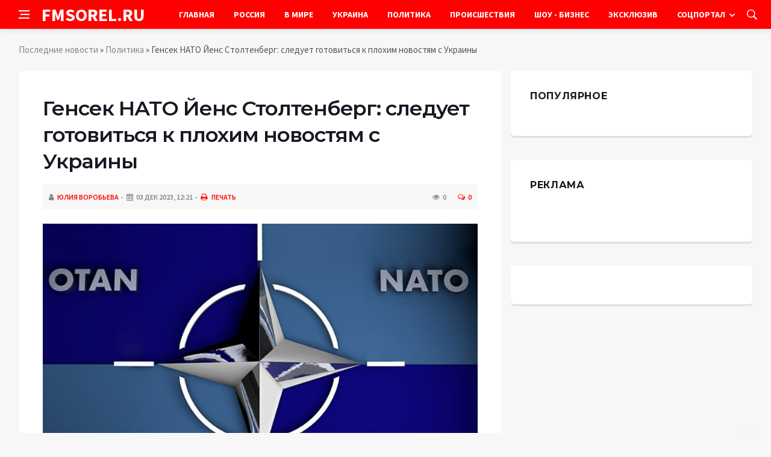

--- FILE ---
content_type: text/html; charset=utf-8
request_url: https://fmsorel.ru/policy/24801-gensek-nato-jens-stoltenberg-sleduet-gotovitsja-k-plohim-novostjam-s-ukrainy.html
body_size: 9832
content:
<!DOCTYPE html>
<html lang="ru">
<head>
<title>Генсек НАТО Йенс Столтенберг: следует готовиться к плохим новостям с Украины » Информационно аналитический портал «FMSOREL.RU»</title>
<meta charset="utf-8">
<meta name="description" content="Фото из открытых источниковСитуация на поле для Украины может стать еще хуже из-за недостаточной помощи со стороны Запада, заявил генсек НАТО Йенс Стотенберг в интервью немецкому телеканалу Das">
<meta name="keywords" content="поддерживать, Украины, может, стать, недостаточной, помощи, стороны, Запада, заявил, генсек, Стотенберг, источниковСитуация, интервью, телеканалу, Erste, нужно, готовиться, плохим, новостям, Конфликты">
<link rel="canonical" href="https://fmsorel.ru/policy/24801-gensek-nato-jens-stoltenberg-sleduet-gotovitsja-k-plohim-novostjam-s-ukrainy.html">
<link rel="alternate" type="application/rss+xml" title="Информационно аналитический портал «FMSOREL.RU» RSS" href="https://fmsorel.ru/rss.xml">
<link rel="alternate" type="application/rss+xml" title="Информационно аналитический портал «FMSOREL.RU» RSS Dzen" href="https://fmsorel.ru/rssdzen.xml">
<link rel="preconnect" href="https://fmsorel.ru/" fetchpriority="high">
<meta property="twitter:title" content="Генсек НАТО Йенс Столтенберг: следует готовиться к плохим новостям с Украины » Информационно аналитический портал «FMSOREL.RU»">
<meta property="twitter:url" content="https://fmsorel.ru/policy/24801-gensek-nato-jens-stoltenberg-sleduet-gotovitsja-k-plohim-novostjam-s-ukrainy.html">
<meta property="twitter:card" content="summary_large_image">
<meta property="twitter:image" content="https://fmsorel.ru/uploads/posts/2023-12/gensek-nato-jens-stoltenberg-sleduet-gotovitsja-k-plohim-novostjam-s-ukrainy-1.jpg">
<meta property="twitter:description" content="Фото из открытых источников Ситуация на поле для Украины может стать еще хуже из-за недостаточной помощи со стороны Запада, заявил генсек НАТО Йенс Стотенберг в интервью немецкому телеканалу Das Erste. &quot;Нам нужно готовиться к плохим новостям. Конфликты развиваются поэтапно. Но мы должны">
<meta property="og:type" content="article">
<meta property="og:site_name" content="Информационно аналитический портал «FMSOREL.RU»">
<meta property="og:title" content="Генсек НАТО Йенс Столтенберг: следует готовиться к плохим новостям с Украины » Информационно аналитический портал «FMSOREL.RU»">
<meta property="og:url" content="https://fmsorel.ru/policy/24801-gensek-nato-jens-stoltenberg-sleduet-gotovitsja-k-plohim-novostjam-s-ukrainy.html">
<meta property="og:image" content="https://fmsorel.ru/uploads/posts/2023-12/gensek-nato-jens-stoltenberg-sleduet-gotovitsja-k-plohim-novostjam-s-ukrainy-1.jpg">
<meta property="og:description" content="Фото из открытых источников Ситуация на поле для Украины может стать еще хуже из-за недостаточной помощи со стороны Запада, заявил генсек НАТО Йенс Стотенберг в интервью немецкому телеканалу Das Erste. &quot;Нам нужно готовиться к плохим новостям. Конфликты развиваются поэтапно. Но мы должны">

<script src="/engine/classes/min/index.php?g=general&amp;v=yukmz"></script>
<script src="/engine/classes/min/index.php?f=engine/classes/js/jqueryui.js,engine/classes/js/dle_js.js,engine/classes/fancybox/fancybox.js&amp;v=yukmz" defer></script>
<script type="application/ld+json">{"@context":"https://schema.org","@graph":[{"@type":"NewsArticle","@context":"https://schema.org/","publisher":{"@type":"Organization","name":"Информационно аналитический портал «FMSOREL.RU»","logo":{"@type":"ImageObject","url":""}},"name":"Генсек НАТО Йенс Столтенберг: следует готовиться к плохим новостям с Украины","headline":"Генсек НАТО Йенс Столтенберг: следует готовиться к плохим новостям с Украины","mainEntityOfPage":{"@type":"WebPage","@id":"https://fmsorel.ru/policy/24801-gensek-nato-jens-stoltenberg-sleduet-gotovitsja-k-plohim-novostjam-s-ukrainy.html"},"datePublished":"2023-12-03T12:21:14+03:00","author":{"@type":"Person","name":"Юлия Воробьева","url":"https://fmsorel.ru/user/%D0%AE%D0%BB%D0%B8%D1%8F+%D0%92%D0%BE%D1%80%D0%BE%D0%B1%D1%8C%D0%B5%D0%B2%D0%B0/"},"image":["https://fmsorel.ru/uploads/posts/2023-12/gensek-nato-jens-stoltenberg-sleduet-gotovitsja-k-plohim-novostjam-s-ukrainy-1.jpg"],"description":"Фото из открытых источников Ситуация на поле для Украины может стать еще хуже из-за недостаточной помощи со стороны Запада, заявил генсек НАТО Йенс Стотенберг в интервью немецкому телеканалу Das Erste. &quot;Нам нужно готовиться к плохим новостям. Конфликты развиваются поэтапно. Но мы должны"},{"@type":"BreadcrumbList","@context":"https://schema.org/","itemListElement":[{"@type":"ListItem","position":1,"item":{"@id":"https://fmsorel.ru/","name":"Последние новости"}},{"@type":"ListItem","position":2,"item":{"@id":"https://fmsorel.ru/policy/","name":"Политика"}},{"@type":"ListItem","position":3,"item":{"@id":"https://fmsorel.ru/policy/24801-gensek-nato-jens-stoltenberg-sleduet-gotovitsja-k-plohim-novostjam-s-ukrainy.html","name":"Генсек НАТО Йенс Столтенберг: следует готовиться к плохим новостям с Украины"}}]}]}</script>
<meta http-equiv='X-UA-Compatible' content='IE=edge,chrome=1'>
<meta name="viewport" content="width=device-width, initial-scale=1, shrink-to-fit=no" />
<link href='https://fonts.googleapis.com/css?family=Montserrat:400,600,700%7CSource+Sans+Pro:400,600,700' rel='stylesheet'>
<link rel="icon" type="image/png" href="/templates/Default/favicons/favicon.png">
<link rel="apple-touch-icon" href="/templates/Default/favicons/touch-icon-iphone.png">
<link rel="apple-touch-icon" sizes="152x152" href="/templates/Default/favicons/touch-icon-ipad.png">
<link rel="apple-touch-icon" sizes="180x180" href="/templates/Default/favicons/touch-icon-iphone-retina.png">
<link rel="apple-touch-icon" sizes="167x167" href="/templates/Default/favicons/touch-icon-ipad-retina.png">
<link rel="stylesheet" href="/templates/Default/css/bootstrap.min.css" />
<link rel="stylesheet" href="/templates/Default/css/font-icons.css" />
<link rel="stylesheet" href="/templates/Default/css/style.css" />
<link rel="stylesheet" href="/templates/Default/css/engine.css" /> 
<!-- Yandex.RTB -->
<script>window.yaContextCb=window.yaContextCb||[]</script>
<script src="https://yandex.ru/ads/system/context.js" async></script>
</head>

<body class="bg-light style-default style-rounded">
 
<div class="content-overlay"></div>

<header class="sidenav" id="sidenav">
	<div class="sidenav__close">
		<button class="sidenav__close-button" id="sidenav__close-button" aria-label="закрыть"><i class="ui-close sidenav__close-icon"></i></button>
	</div>
	<nav class="sidenav__menu-container">
		<ul class="sidenav__menu" role="menubar">
			<li><a href="/" class="sidenav__menu-url">Главная</a></li>
			<li><a href="/russia/" class="sidenav__menu-url">Россия</a></li>
			<li><a href="/world/" class="sidenav__menu-url">В Мире</a></li>
			<li><a href="/ukraine/" class="sidenav__menu-url">Украина</a></li>
			<li><a href="/policy/" class="sidenav__menu-url">Политика</a></li>
			<li><a href="/incidents/" class="sidenav__menu-url">Происшествия</a></li>
			<li><a href="/show-business/" class="sidenav__menu-url">Шоу-Бизнес</a></li>
			<li><a href="/exclusive/" class="sidenav__menu-url">Эксклюзив</a></li>
			<li><a href="/social/" class="sidenav__menu-url">Соцпортал</a></li>
		</ul>
	</nav>
</header>
<main class="main oh" id="main">
	<header class="nav">
		<div class="nav__holder nav--sticky">
			<div class="container relative">
				<div class="flex-parent">
					<button class="nav-icon-toggle" id="nav-icon-toggle" aria-label="Open side menu">
					<span class="nav-icon-toggle__box"><span class="nav-icon-toggle__inner"></span></span>
					</button> 
					<a href="/" class="logo" style="color: #fff;">FMSOREL.RU</a>
					<nav class="flex-child nav__wrap main-menu">
						<ul class="nav__menu">
							<li><a href="/">Главная</a></li>
							<li><a href="/russia/">Россия</a></li>
							<li><a href="/world/">В&nbsp;Мире</a></li>
							<li><a href="/ukraine/">Украина</a></li>
							<li><a href="/policy/">Политика</a></li>
							<li><a href="/incidents/">Происшествия</a></li>
							<li><a href="/show-business/">Шоу&nbsp;-&nbsp;Бизнес</a></li>
							<li><a href="/exclusive/">Эксклюзив</a></li>
							<li class="nav__dropdown">
								<a href="/social/">Соцпортал</a>
								<ul class="nav__dropdown-menu">
									<li class="menu-item menu-item-type-taxonomy"><a href="https://fmsorel.ru/social/goroskop/">Гороскоп</a>

</li><li class="menu-item menu-item-type-taxonomy"><a href="https://fmsorel.ru/social/primeti/">Приметы</a>

</li><li class="menu-item menu-item-type-taxonomy"><a href="https://fmsorel.ru/social/ezoterika/">Эзотерика</a>

</li><li class="menu-item menu-item-type-taxonomy"><a href="https://fmsorel.ru/social/prazdniki/">Праздники</a>

</li><li class="menu-item menu-item-type-taxonomy"><a href="https://fmsorel.ru/social/psihologiya/">Психология</a>

</li><li class="menu-item menu-item-type-taxonomy"><a href="https://fmsorel.ru/social/zdorove/">Здоровье</a>

</li><li class="menu-item menu-item-type-taxonomy"><a href="https://fmsorel.ru/social/dlya-zhenshchin/">Для женщин</a>

</li><li class="menu-item menu-item-type-taxonomy"><a href="https://fmsorel.ru/social/sad-ogorod/">Сад-огород</a>

</li>
								</ul>
							</li>
						</ul>
					</nav>
					<div class="nav__right">
						<div class="nav__right-item nav__search">
							<a href="#" class="nav__search-trigger" id="nav__search-trigger"><i class="ui-search nav__search-trigger-icon"></i></a>
							<div class="nav__search-box" id="nav__search-box">
								<form method="post" class="nav__search-form">
									<input type="hidden" name="do" value="search" />
									<input type="hidden" name="subaction" value="search" />
									<input type="text" placeholder="Поиск по сайту ..." name="story" class="nav__search-input">
									<button type="submit" class="search-button btn btn-lg btn-color btn-button"><i class="ui-search nav__search-icon"></i></button>
								</form>
							</div>
						</div>
					</div>
				</div>
			</div>
		</div>
	</header>
	
	<div class="container">
		<div class="breadcrumbs main-bread">
			<div class="speedbar main-title"><!--<a href="/"><img src="/templates/Default/images/logo.png" /></a>--></div>
		</div>
	</div>
	
	
	<div class="container">
<div class="breadcrumbs">
<div class="speedbar"><a href="https://fmsorel.ru/">Последние новости</a> » <a href="https://fmsorel.ru/policy/">Политика</a> » Генсек НАТО Йенс Столтенберг: следует готовиться к плохим новостям с Украины</div>
</div></div>
	
	
	<div class="main-container container" id="main-container">
	    <div class="row">
		    <div class="col-lg-8 blog__content mb-72">
			    
				
				<div class="content-box">
	<article class="entry mb-0">
		<div class="single-post__entry-header entry__header">
			<h1 class="single-post__entry-title mt-0">Генсек НАТО Йенс Столтенберг: следует готовиться к плохим новостям с Украины</h1>
			<div class="entry__meta-holder" style="background:#f7f7f7;padding:10px">
				<ul class="entry__meta">
					<li class="entry__meta-date"><i class="fa fa-user"></i><a onclick="ShowProfile('%D0%AE%D0%BB%D0%B8%D1%8F+%D0%92%D0%BE%D1%80%D0%BE%D0%B1%D1%8C%D0%B5%D0%B2%D0%B0', 'https://fmsorel.ru/user/%D0%AE%D0%BB%D0%B8%D1%8F+%D0%92%D0%BE%D1%80%D0%BE%D0%B1%D1%8C%D0%B5%D0%B2%D0%B0/', '0'); return false;" href="https://fmsorel.ru/user/%D0%AE%D0%BB%D0%B8%D1%8F+%D0%92%D0%BE%D1%80%D0%BE%D0%B1%D1%8C%D0%B5%D0%B2%D0%B0/">Юлия Воробьева</a></li>
					<li class="entry__meta-date"><i class="fa fa-calendar"></i>03 дек 2023, 12:21</li>
					<li class="entry__meta-date"><a href="https://fmsorel.ru/policy/print:page,1,24801-gensek-nato-jens-stoltenberg-sleduet-gotovitsja-k-plohim-novostjam-s-ukrainy.html"><i class="fa fa-print"></i> Печать</a></li>
					
					
				</ul>
				<ul class="entry__meta">
					<li class="entry__meta-views"><i class="ui-eye"></i><span>0</span></li>
					<li class="entry__meta-comments"><a id="dle-comm-link" href="https://fmsorel.ru/policy/24801-gensek-nato-jens-stoltenberg-sleduet-gotovitsja-k-plohim-novostjam-s-ukrainy.html#comment"><i class="ui-chat-empty"></i>0</a></li>
				</ul>
			</div>
		</div>

		<!-- ADV -->

		<div class="entry__article-wrap">
			<div class="entry__article">
				<div class="full_story"><div align="center"><!--TBegin:https://fmsorel.ru/uploads/posts/2023-12/gensek-nato-jens-stoltenberg-sleduet-gotovitsja-k-plohim-novostjam-s-ukrainy-1.jpg|--><a href="https://fmsorel.ru/uploads/posts/2023-12/gensek-nato-jens-stoltenberg-sleduet-gotovitsja-k-plohim-novostjam-s-ukrainy-1.jpg" class="highslide" target="_blank"><img src="/uploads/posts/2023-12/thumbs/gensek-nato-jens-stoltenberg-sleduet-gotovitsja-k-plohim-novostjam-s-ukrainy-1.jpg" style="max-width:100%;" alt=""></a><!--TEnd--></div><br><span class="img-copy-author">Фото из открытых источников</span><br><b>Ситуация на поле для Украины может стать еще хуже из-за недостаточной помощи со стороны Запада, заявил генсек НАТО Йенс Стотенберг в интервью немецкому телеканалу Das Erste.</b><br> <br><em>"Нам нужно готовиться к плохим новостям. Конфликты развиваются поэтапно. Но мы должны поддерживать Украину как в плохие, так и в хорошие времена"</em>, — посетовал он.<br> <br>Столтенберг также признал, что члены НАТО не смогли удовлетворить возросший спрос на боеприпасы. По его словам, Украина находится в "критической ситуации".<br> <br>После вопроса интервьюера о том, как в такой ситуации следует действовать ВСУ, генсек НАТО переадресовал "принятие этих сложных оперативных решений украинцам и их военному руководству".<br> <br>Москва не раз заявляла, что западная военная помощь не сулит Украине ничего хорошего и только затягивает конфликт, а транспорт с оружием становится законной целью для российской армии.<br> <br>Ранее Владимир Путин заявил, что у контрнаступления ВСУ нет результатов. Россия спокойно идет к достижению своих целей в спецоперации, подчеркнул президент, выразив уверенность, что все задачи будут выполнены.<br> <br>Источник</div>
				
				
				<script src="https://yastatic.net/share2/share.js"></script>
				<div class="ya-share2" style="margin: 35px 0px 0px -25px" data-curtain data-size="l" data-services="vkontakte,facebook,odnoklassniki,telegram,twitter,viber,whatsapp,moimir,linkedin,lj,reddit"></div>

			</div>
		</div>

		<!-- ADV -->
		
		<nav class="entry-navigation entry-navigation">
			<div class="clearfix">
				
				<div class="entry-navigation--left">
					<i class="ui-arrow-left"></i>
					<span class="entry-navigation__label">Предыдущая новость</span>
					<div class="entry-navigation__link">
						<a href="https://fmsorel.ru/policy/24800-donald-tramp-objavil-o-krestovom-pohode-protiv-bajdena.html">Дональд Трамп объявил о «крестовом походе» против Байдена</a>
					</div>
				</div>
				
				
				<div class="entry-navigation--right">
					<span class="entry-navigation__label">Следующая новость</span>
					<i class="ui-arrow-right"></i>
					<div class="entry-navigation__link">
						<a href="https://fmsorel.ru/policy/24820-plohie-dlja-zapada-novosti-s-ukrainy-stanut-koncom-prezidenta-zelenskogo.html">Плохие для Запада новости с Украины станут концом президента Зеленского</a>
					</div>
				</div>
				
			</div>
		</nav>
		
		<section class="section related-posts mt-40 mb-0">
			<div class="title-wrap title-wrap--line title-wrap--pr">
				<h3 class="section-title"><i class="fa fa-random"></i> Вам также может быть интересно</h3>
			</div>
			<div class="column-count-2">
				<article class="entry thumb--size-1">
	<div class="entry__img-holder thumb__img-holder" style="background-image: url('https://fmsorel.ru/uploads/posts/2023-09/thumbs/gensek-nato-stoltenberg-prizval-gotovitsja-k-zatjazhnomu-konfliktu-na-ukraine-1.jpg');">
	<img src="/uploads/posts/2023-09/thumbs/gensek-nato-stoltenberg-prizval-gotovitsja-k-zatjazhnomu-konfliktu-na-ukraine-1.jpg">
		<div class="bottom-gradient"></div>
		<div class="thumb-text-holder">
			<h2 class="thumb-entry-title"><a href="https://fmsorel.ru/exclusive/22387-gensek-nato-stoltenberg-prizval-gotovitsja-k-zatjazhnomu-konfliktu-na-ukraine.html">Генсек НАТО Столтенберг призвал готовиться к затяжному конфликту на Украине</a></h2>
		</div>
		<a href="https://fmsorel.ru/exclusive/22387-gensek-nato-stoltenberg-prizval-gotovitsja-k-zatjazhnomu-konfliktu-na-ukraine.html" class="thumb-url"></a>
	</div>
</article><article class="entry thumb--size-1">
	<div class="entry__img-holder thumb__img-holder" style="background-image: url('https://fmsorel.ru/uploads/posts/2023-04/thumbs/gensek-nato-stoltenberg-vse-strany-nato-soglasny-na-chlenstvo-ukrainy-1.jpg');">
	<img src="/uploads/posts/2023-04/thumbs/gensek-nato-stoltenberg-vse-strany-nato-soglasny-na-chlenstvo-ukrainy-1.jpg">
		<div class="bottom-gradient"></div>
		<div class="thumb-text-holder">
			<h2 class="thumb-entry-title"><a href="https://fmsorel.ru/policy/17872-gensek-nato-stoltenberg-vse-strany-nato-soglasny-na-chlenstvo-ukrainy.html">Генсек НАТО Столтенберг: все страны НАТО согласны на членство Украины</a></h2>
		</div>
		<a href="https://fmsorel.ru/policy/17872-gensek-nato-stoltenberg-vse-strany-nato-soglasny-na-chlenstvo-ukrainy.html" class="thumb-url"></a>
	</div>
</article><article class="entry thumb--size-1">
	<div class="entry__img-holder thumb__img-holder" style="background-image: url('https://fmsorel.ru/uploads/posts/2023-03/thumbs/gensek-nato-prizval-zapad-gotovitsja-k-dolgosrochnoj-podderzhke-ukrainy-1.jpg');">
	<img src="/uploads/posts/2023-03/thumbs/gensek-nato-prizval-zapad-gotovitsja-k-dolgosrochnoj-podderzhke-ukrainy-1.jpg">
		<div class="bottom-gradient"></div>
		<div class="thumb-text-holder">
			<h2 class="thumb-entry-title"><a href="https://fmsorel.ru/policy/14881-gensek-nato-prizval-zapad-gotovitsja-k-dolgosrochnoj-podderzhke-ukrainy.html">Генсек НАТО призвал Запад готовиться к долгосрочной поддержке Украины</a></h2>
		</div>
		<a href="https://fmsorel.ru/policy/14881-gensek-nato-prizval-zapad-gotovitsja-k-dolgosrochnoj-podderzhke-ukrainy.html" class="thumb-url"></a>
	</div>
</article><article class="entry thumb--size-1">
	<div class="entry__img-holder thumb__img-holder" style="background-image: url('https://fmsorel.ru/uploads/posts/2023-10/thumbs/gensek-stoltenberg-prizval-strany-nato-sozdavat-ogromnye-zapasy-oruzhija-1.jpg');">
	<img src="/uploads/posts/2023-10/thumbs/gensek-stoltenberg-prizval-strany-nato-sozdavat-ogromnye-zapasy-oruzhija-1.jpg">
		<div class="bottom-gradient"></div>
		<div class="thumb-text-holder">
			<h2 class="thumb-entry-title"><a href="https://fmsorel.ru/policy/23561-gensek-stoltenberg-prizval-strany-nato-sozdavat-ogromnye-zapasy-oruzhija.html">Генсек Столтенберг призвал страны НАТО создавать «огромные запасы» оружия</a></h2>
		</div>
		<a href="https://fmsorel.ru/policy/23561-gensek-stoltenberg-prizval-strany-nato-sozdavat-ogromnye-zapasy-oruzhija.html" class="thumb-url"></a>
	</div>
</article><article class="entry thumb--size-1">
	<div class="entry__img-holder thumb__img-holder" style="background-image: url('https://fmsorel.ru/uploads/posts/2023-06/thumbs/kuleba-ukrainu-priglasili-lish-na-polja-sammita-nato-1.jpg');">
	<img src="/uploads/posts/2023-06/thumbs/kuleba-ukrainu-priglasili-lish-na-polja-sammita-nato-1.jpg">
		<div class="bottom-gradient"></div>
		<div class="thumb-text-holder">
			<h2 class="thumb-entry-title"><a href="https://fmsorel.ru/policy/19822-kuleba-ukrainu-priglasili-lish-na-polja-sammita-nato.html">Кулеба: Украину пригласили лишь на поля саммита НАТО</a></h2>
		</div>
		<a href="https://fmsorel.ru/policy/19822-kuleba-ukrainu-priglasili-lish-na-polja-sammita-nato.html" class="thumb-url"></a>
	</div>
</article><article class="entry thumb--size-1">
	<div class="entry__img-holder thumb__img-holder" style="background-image: url('https://fmsorel.ru/uploads/posts/2023-04/thumbs/gensek-nato-jens-stoltenberg-pribyl-v-kiev-1.jpg');">
	<img src="/uploads/posts/2023-04/thumbs/gensek-nato-jens-stoltenberg-pribyl-v-kiev-1.jpg">
		<div class="bottom-gradient"></div>
		<div class="thumb-text-holder">
			<h2 class="thumb-entry-title"><a href="https://fmsorel.ru/policy/17839-gensek-nato-jens-stoltenberg-pribyl-v-kiev.html">Генсек НАТО Йенс Столтенберг прибыл в Киев</a></h2>
		</div>
		<a href="https://fmsorel.ru/policy/17839-gensek-nato-jens-stoltenberg-pribyl-v-kiev.html" class="thumb-url"></a>
	</div>
</article><article class="entry thumb--size-1">
	<div class="entry__img-holder thumb__img-holder" style="background-image: url('https://fmsorel.ru/uploads/posts/2023-02/thumbs/nato-priznalo-istoschenie-voennyh-skladov-iz-za-ukrainy-1.jpg');">
	<img src="/uploads/posts/2023-02/thumbs/nato-priznalo-istoschenie-voennyh-skladov-iz-za-ukrainy-1.jpg">
		<div class="bottom-gradient"></div>
		<div class="thumb-text-holder">
			<h2 class="thumb-entry-title"><a href="https://fmsorel.ru/exclusive/10108-nato-priznalo-istoschenie-voennyh-skladov-iz-za-ukrainy.html">НАТО признало истощение военных складов из-за Украины</a></h2>
		</div>
		<a href="https://fmsorel.ru/exclusive/10108-nato-priznalo-istoschenie-voennyh-skladov-iz-za-ukrainy.html" class="thumb-url"></a>
	</div>
</article><article class="entry thumb--size-1">
	<div class="entry__img-holder thumb__img-holder" style="background-image: url('https://fmsorel.ru/uploads/posts/2023-03/thumbs/sholc-zapad-dast-kievu-garantii-bezopasnosti-no-tolko-posle-zavershenija-konflikta-1.jpg');">
	<img src="/uploads/posts/2023-03/thumbs/sholc-zapad-dast-kievu-garantii-bezopasnosti-no-tolko-posle-zavershenija-konflikta-1.jpg">
		<div class="bottom-gradient"></div>
		<div class="thumb-text-holder">
			<h2 class="thumb-entry-title"><a href="https://fmsorel.ru/policy/11864-sholc-zapad-dast-kievu-garantii-bezopasnosti-no-tolko-posle-zavershenija-konflikta.html">Шольц: Запад даст Киеву гарантии безопасности, но только после завершения конфликта</a></h2>
		</div>
		<a href="https://fmsorel.ru/policy/11864-sholc-zapad-dast-kievu-garantii-bezopasnosti-no-tolko-posle-zavershenija-konflikta.html" class="thumb-url"></a>
	</div>
</article><article class="entry thumb--size-1">
	<div class="entry__img-holder thumb__img-holder" style="background-image: url('https://fmsorel.ru/uploads/posts/2023-02/thumbs/byvshij-amerikanskij-razvedchik-ritter-predskazal-porazhenie-vsu-1.jpg');">
	<img src="/uploads/posts/2023-02/thumbs/byvshij-amerikanskij-razvedchik-ritter-predskazal-porazhenie-vsu-1.jpg">
		<div class="bottom-gradient"></div>
		<div class="thumb-text-holder">
			<h2 class="thumb-entry-title"><a href="https://fmsorel.ru/exclusive/10615-byvshij-amerikanskij-razvedchik-ritter-predskazal-porazhenie-vsu.html">Бывший американский разведчик Риттер предсказал поражение ВСУ</a></h2>
		</div>
		<a href="https://fmsorel.ru/exclusive/10615-byvshij-amerikanskij-razvedchik-ritter-predskazal-porazhenie-vsu.html" class="thumb-url"></a>
	</div>
</article><article class="entry thumb--size-1">
	<div class="entry__img-holder thumb__img-holder" style="background-image: url('https://fmsorel.ru/uploads/posts/2023-01/thumbs/vrio-glavy-dnr-pushilin-zajavil-o-vstuplenii-stran-nato-v-prjamuju-konfrontaciju-s-rossiej-1.jpg');">
	<img src="/uploads/posts/2023-01/thumbs/vrio-glavy-dnr-pushilin-zajavil-o-vstuplenii-stran-nato-v-prjamuju-konfrontaciju-s-rossiej-1.jpg">
		<div class="bottom-gradient"></div>
		<div class="thumb-text-holder">
			<h2 class="thumb-entry-title"><a href="https://fmsorel.ru/policy/6118-vrio-glavy-dnr-pushilin-zajavil-o-vstuplenii-stran-nato-v-prjamuju-konfrontaciju-s-rossiej.html">Врио главы ДНР Пушилин заявил о вступлении стран НАТО в прямую конфронтацию с Россией</a></h2>
		</div>
		<a href="https://fmsorel.ru/policy/6118-vrio-glavy-dnr-pushilin-zajavil-o-vstuplenii-stran-nato-v-prjamuju-konfrontaciju-s-rossiej.html" class="thumb-url"></a>
	</div>
</article><article class="entry thumb--size-1">
	<div class="entry__img-holder thumb__img-holder" style="background-image: url('https://fmsorel.ru/uploads/posts/2023-10/thumbs/gensek-nato-predupredil-ob-otvete-na-ataku-na-gazoprovod-balticconnector-1.jpg');">
	<img src="/uploads/posts/2023-10/thumbs/gensek-nato-predupredil-ob-otvete-na-ataku-na-gazoprovod-balticconnector-1.jpg">
		<div class="bottom-gradient"></div>
		<div class="thumb-text-holder">
			<h2 class="thumb-entry-title"><a href="https://fmsorel.ru/world/23121-gensek-nato-predupredil-ob-otvete-na-ataku-na-gazoprovod-balticconnector.html">Генсек НАТО предупредил об ответе на атаку на газопровод Balticconnector</a></h2>
		</div>
		<a href="https://fmsorel.ru/world/23121-gensek-nato-predupredil-ob-otvete-na-ataku-na-gazoprovod-balticconnector.html" class="thumb-url"></a>
	</div>
</article><article class="entry thumb--size-1">
	<div class="entry__img-holder thumb__img-holder" style="background-image: url('https://fmsorel.ru/uploads/posts/2023-04/thumbs/financial-times-nato-ne-mozhet-predlozhit-ukraine-chlenstvo-v-blizhajshee-vremja-1.jpg');">
	<img src="/uploads/posts/2023-04/thumbs/financial-times-nato-ne-mozhet-predlozhit-ukraine-chlenstvo-v-blizhajshee-vremja-1.jpg">
		<div class="bottom-gradient"></div>
		<div class="thumb-text-holder">
			<h2 class="thumb-entry-title"><a href="https://fmsorel.ru/policy/16400-financial-times-nato-ne-mozhet-predlozhit-ukraine-chlenstvo-v-blizhajshee-vremja.html">Financial Times: НАТО не может предложить Украине членство в ближайшее время</a></h2>
		</div>
		<a href="https://fmsorel.ru/policy/16400-financial-times-nato-ne-mozhet-predlozhit-ukraine-chlenstvo-v-blizhajshee-vremja.html" class="thumb-url"></a>
	</div>
</article>
			</div>
		</section>
		
	</article>
	<div class="entry-comments" id="com-list">
		
		<!--dlecomments-->
		<!--dlenavigationcomments-->
	</div>
	<!--dleaddcomments-->
</div>
			</div>
			<aside class="col-lg-4 sidebar sidebar--right">
	<aside class="widget widget-rating-posts">
		<h4 class="widget-title">Популярное</h4>
		
	</aside>
	<aside class="widget">
		<h4 class="widget-title">Реклама</h4>
		<div class="entry__tags">
			<!--9c7ec26b--><!--9c7ec26b--><!--24b55d8a--><!--24b55d8a-->
			<br />
			<!-- ADV -->
		</div>
	</aside>
	<aside class="widget" id="custom_html-3">
		<div class="entry__tags" style="margin-top: 0">
			<!-- ADV -->
		</div>
	</aside>
</aside>
		</div>
	</div>
	
	    <footer class="footer footer--dark" id="stop_id">
		<div class="footer-soc">
			<div class="container">
				<div class="socials socials--medium mb-0 pb-0" style="float:none;margin:0 auto;display:block;width:100%">
					<script src="https://yastatic.net/share2/share.js"></script>
					<div class="ya-share2 footer-social" data-curtain data-size="l" data-services="vkontakte,facebook,odnoklassniki,telegram,twitter,viber,whatsapp,moimir,linkedin,lj,reddit"></div>
				</div>
			</div>
		</div>
		<div class="container">
			<div class="footer__widgets">
				<div class="row">
					<div class="col-lg-3 col-md-6" style="-webkit-box-flex: 0; -ms-flex: 0 0 100%; flex: 0 0 100%; max-width: 100%; text-align: center;">
						<aside class="widget widget-logo">
							<p class="mt-8 mb-0" style="margin-top: 20px;">Использование любых материалов, размещённых на сайте, разрешается при условии активной ссылки на наш сайт.</p>
							<p>При копировании материалов для интернет-изданий – обязательна прямая открытая для поисковых систем гиперссылка. Ссылка должна быть размещена в независимости от полного либо частичного использования материалов. Гиперссылка (для интернет- изданий) – должна быть размещена в подзаголовке или в первом абзаце материала.</p>
							<p>Все материалы, содержащиеся на веб-сайте fmsorel.ru, защищены законом об авторском праве. Фотографии и прочие материалы являются собственностью их авторов и представлены исключительно для некоммерческого использования и ознакомления , если не указано иное. Несанкционированное использование таких материалов может нарушать закон об авторском праве, торговой марке и другие законы.</p>
							<p class="copyright mb-0" style="margin-top: 0;">Учредитель: ООО «Издательская группа «Объединенная Европа».</p>
							<br />
							<p class="copyright mb-0" style="margin-top: 0;">Copyright &copy; 2013 - 2023, ИА «FMSOREL.RU». Все права защищены.</p>
						</aside>
					</div>
				</div>
			</div>
		</div>
	</footer>
	
	<div id="back-to-top">
		<a href="#top" aria-label="Go to top"><i class="ui-arrow-up"></i></a>
	</div>
</main>

<script type='text/javascript'>
/* <![CDATA[ */
var q2w3_sidebar_options = [{"sidebar":"sidebar-1","margin_top":70,"margin_bottom":0,"stop_id":"stop_id","screen_max_width":0,"screen_max_height":0,"width_inherit":false,"refresh_interval":1500,"window_load_hook":false,"disable_mo_api":false,"widgets":["custom_html-3"]}];
/* ]]> */
</script>
<script src='/templates/Default/js/q2w3-fixed-widget.min.js'></script>
<script src="/templates/Default/js/bootstrap.min.js"></script>
<script src="/templates/Default/js/easing.min.js"></script>
<script src="/templates/Default/js/owl-carousel.min.js"></script>
<script src="/templates/Default/js/flickity.pkgd.min.js"></script>
<script src="/templates/Default/js/jquery.newsTicker.min.js"></script>  
<script src="/templates/Default/js/modernizr.min.js"></script>
<script src="/templates/Default/js/scripts.js"></script>
<script>
<!--
var dle_root       = '/';
var dle_admin      = '';
var dle_login_hash = '48ded4d5bf31078fbc523a58a49bc6f768cb5293';
var dle_group      = 5;
var dle_link_type  = 1;
var dle_skin       = 'Default';
var dle_wysiwyg    = 0;
var dle_min_search = '4';
var dle_act_lang   = ["Подтвердить", "Отмена", "Вставить", "Отмена", "Сохранить", "Удалить", "Загрузка. Пожалуйста, подождите..."];
var menu_short     = 'Быстрое редактирование';
var menu_full      = 'Полное редактирование';
var menu_profile   = 'Просмотр профиля';
var menu_send      = 'Отправить сообщение';
var menu_uedit     = 'Админцентр';
var dle_info       = 'Информация';
var dle_confirm    = 'Подтверждение';
var dle_prompt     = 'Ввод информации';
var dle_req_field  = ["Заполните поле с именем", "Заполните поле с сообщением", "Заполните поле с темой сообщения"];
var dle_del_agree  = 'Вы действительно хотите удалить? Данное действие невозможно будет отменить';
var dle_spam_agree = 'Вы действительно хотите отметить пользователя как спамера? Это приведёт к удалению всех его комментариев';
var dle_c_title    = 'Отправка жалобы';
var dle_complaint  = 'Укажите текст Вашей жалобы для администрации:';
var dle_mail       = 'Ваш e-mail:';
var dle_big_text   = 'Выделен слишком большой участок текста.';
var dle_orfo_title = 'Укажите комментарий для администрации к найденной ошибке на странице:';
var dle_p_send     = 'Отправить';
var dle_p_send_ok  = 'Уведомление успешно отправлено';
var dle_save_ok    = 'Изменения успешно сохранены. Обновить страницу?';
var dle_reply_title= 'Ответ на комментарий';
var dle_tree_comm  = '0';
var dle_del_news   = 'Удалить статью';
var dle_sub_agree  = 'Вы действительно хотите подписаться на комментарии к данной публикации?';
var dle_unsub_agree  = 'Вы действительно хотите отписаться от комментариев к данной публикации?';
var dle_captcha_type  = '0';
var dle_share_interesting  = ["Поделиться ссылкой на выделенный текст", "Twitter", "Facebook", "Вконтакте", "Прямая ссылка:", "Нажмите правой клавишей мыши и выберите «Копировать ссылку»"];
var DLEPlayerLang     = {prev: 'Предыдущий',next: 'Следующий',play: 'Воспроизвести',pause: 'Пауза',mute: 'Выключить звук', unmute: 'Включить звук', settings: 'Настройки', enterFullscreen: 'На полный экран', exitFullscreen: 'Выключить полноэкранный режим', speed: 'Скорость', normal: 'Обычная', quality: 'Качество', pip: 'Режим PiP'};
var DLEGalleryLang    = {CLOSE: 'Закрыть (Esc)', NEXT: 'Следующее изображение', PREV: 'Предыдущее изображение', ERROR: 'Внимание! Обнаружена ошибка', IMAGE_ERROR: 'Не удалось загрузить изображение', TOGGLE_SLIDESHOW: 'Просмотр слайдшоу',TOGGLE_FULLSCREEN: 'Полноэкранный режим', TOGGLE_THUMBS: 'Включить / Выключить уменьшенные копии', ITERATEZOOM: 'Увеличить / Уменьшить', DOWNLOAD: 'Скачать изображение' };
var DLEGalleryMode    = 1;
var DLELazyMode       = 0;
var allow_dle_delete_news   = false;

jQuery(function($){
					setTimeout(function() {
						$.get(dle_root + "engine/ajax/controller.php?mod=adminfunction", { 'id': '24801', action: 'newsread', user_hash: dle_login_hash });
					}, 5000);
});
//-->
</script>

<!-- Yandex.Metrika counter -->
<script type="text/javascript" >
   (function(m,e,t,r,i,k,a){m[i]=m[i]||function(){(m[i].a=m[i].a||[]).push(arguments)};
   m[i].l=1*new Date();
   for (var j = 0; j < document.scripts.length; j++) {if (document.scripts[j].src === r) { return; }}
   k=e.createElement(t),a=e.getElementsByTagName(t)[0],k.async=1,k.src=r,a.parentNode.insertBefore(k,a)})
   (window, document, "script", "https://mc.yandex.ru/metrika/tag.js", "ym");

   ym(91833500, "init", {
        clickmap:true,
        trackLinks:true,
        accurateTrackBounce:true
   });
</script>
<noscript><div><img src="https://mc.yandex.ru/watch/91833500" style="position:absolute; left:-9999px;" alt="" /></div></noscript>
<!-- /Yandex.Metrika counter -->

<script defer src="https://static.cloudflareinsights.com/beacon.min.js/vcd15cbe7772f49c399c6a5babf22c1241717689176015" integrity="sha512-ZpsOmlRQV6y907TI0dKBHq9Md29nnaEIPlkf84rnaERnq6zvWvPUqr2ft8M1aS28oN72PdrCzSjY4U6VaAw1EQ==" data-cf-beacon='{"version":"2024.11.0","token":"b4d9931c43914a12bd1aa5f7e10c971e","r":1,"server_timing":{"name":{"cfCacheStatus":true,"cfEdge":true,"cfExtPri":true,"cfL4":true,"cfOrigin":true,"cfSpeedBrain":true},"location_startswith":null}}' crossorigin="anonymous"></script>
</body>
</html>